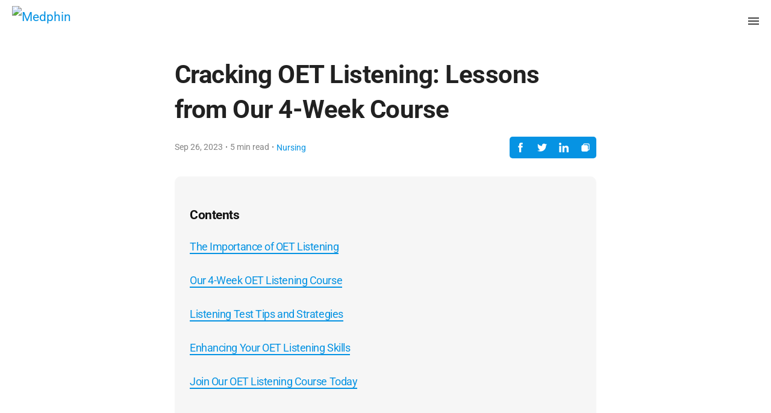

--- FILE ---
content_type: application/javascript; charset=UTF-8
request_url: https://blog.medphin.com/_elderjs/svelte/components/ImageLightbox.923f28be.js
body_size: 570
content:
import{S as e,i as t,s,x as n}from"../index-935740d9.js";function o(e){return n((()=>{const e=document.querySelectorAll("img");document.addEventListener("keydown",(e=>{if("Escape"===e.key){const e=document.querySelector(".lightbox");e&&(e.style.display="none")}})),e.forEach((e=>{e.style.cursor="pointer",e.addEventListener("click",(function(e){if("a"===this.parentNode.tagName.toLowerCase());else{let e=document.querySelector(".lightbox");e||(e=document.createElement("div"),e.className="lightbox",document.body.appendChild(e),e.onclick=()=>{e.style.display="none"}),e.innerHTML=`\n                    <div class="lightbox">\n                    <img src="${this.src.replace("-compressed.","-original.")}" class="lightbox-img" />\n                    </div>\n                    `,e.style.display="flex"}}))}))})),[]}export default class extends e{constructor(e){super(),t(this,e,o,null,s,{})}}


--- FILE ---
content_type: application/javascript; charset=UTF-8
request_url: https://blog.medphin.com/_elderjs/svelte/components/ExitPopup.ba30dd6f.js
body_size: 2888
content:
import{S as e,i as t,s,e as l,g as n,c as a,a as i,j as o,d as r,b as c,f as d,v as u,r as h,u as m,E as p,n as f,A as y,h as g,x as v,z as b,w as x}from"../index-935740d9.js";import{u as E}from"../utils-5f2e359f.js";import"../slugify-7b89c087.js";import"../dayjs.min-ccfb0887.js";import"../constants-ba993949.js";function I(e,t,s){const l=e.slice();return l[25]=t[s],l}function w(e){let t,s,h,m,p,f,y,g,v,b,x=e[8]&&S(e),E=e[2]&&T(e),I=e[7]&&k(e);function w(e,t){return e[3]?C:P}let L=w(e),B=L(e);return{c(){t=l("div"),x&&x.c(),s=n(),h=l("div"),m=l("p"),p=n(),E&&E.c(),f=n(),I&&I.c(),y=n(),B.c(),v=n(),b=l("div"),this.h()},l(e){t=a(e,"DIV",{id:!0,style:!0,class:!0});var l=i(t);x&&x.l(l),s=o(l),h=a(l,"DIV",{class:!0});var n=i(h);m=a(n,"P",{class:!0}),i(m).forEach(r),p=o(n),E&&E.l(n),f=o(n),I&&I.l(n),y=o(n),B.l(n),n.forEach(r),l.forEach(r),v=o(e),b=a(e,"DIV",{id:!0,class:!0}),i(b).forEach(r),this.h()},h(){c(m,"class","headline svelte-1y708xb"),c(h,"class","content svelte-1y708xb"),c(t,"id","popup"),c(t,"style",g=""+(e[7]?"max-width: 700px;":"")),c(t,"class","svelte-1y708xb"),c(b,"id","backgroundOverlay"),c(b,"class","svelte-1y708xb")},m(l,n){d(l,t,n),x&&x.m(t,null),u(t,s),u(t,h),u(h,m),m.innerHTML=e[1],u(h,p),E&&E.m(h,null),u(h,f),I&&I.m(h,null),u(h,y),B.m(h,null),d(l,v,n),d(l,b,n)},p(e,l){e[8]?x?x.p(e,l):(x=S(e),x.c(),x.m(t,s)):x&&(x.d(1),x=null),2&l&&(m.innerHTML=e[1]),e[2]?E?E.p(e,l):(E=T(e),E.c(),E.m(h,f)):E&&(E.d(1),E=null),e[7]?I?I.p(e,l):(I=k(e),I.c(),I.m(h,y)):I&&(I.d(1),I=null),L===(L=w(e))&&B?B.p(e,l):(B.d(1),B=L(e),B&&(B.c(),B.m(h,null))),128&l&&g!==(g=""+(e[7]?"max-width: 700px;":""))&&c(t,"style",g)},d(e){e&&r(t),x&&x.d(),E&&E.d(),I&&I.d(),B.d(),e&&r(v),e&&r(b)}}}function S(e){let t,s,n,o;return{c(){t=l("p"),s=h("X"),this.h()},l(e){t=a(e,"P",{class:!0});var l=i(t);s=m(l,"X"),l.forEach(r),this.h()},h(){c(t,"class","close-button svelte-1y708xb")},m(l,a){d(l,t,a),u(t,s),n||(o=p(t,"click",e[21]),n=!0)},p:f,d(e){e&&r(t),n=!1,o()}}}function T(e){let t;return{c(){t=l("p"),this.h()},l(e){t=a(e,"P",{class:!0}),i(t).forEach(r),this.h()},h(){c(t,"class","caption svelte-1y708xb")},m(s,l){d(s,t,l),t.innerHTML=e[2]},p(e,s){4&s&&(t.innerHTML=e[2])},d(e){e&&r(t)}}}function k(e){let t,s;return{c(){t=l("img"),this.h()},l(e){t=a(e,"IMG",{src:!0,alt:!0,style:!0}),this.h()},h(){t.src!==(s=e[7])&&c(t,"src",s),c(t,"alt","popup featured graphic"),y(t,"margin-top","24px")},m(e,s){d(e,t,s)},p(e,l){128&l&&t.src!==(s=e[7])&&c(t,"src",s)},d(e){e&&r(t)}}}function P(e){let t,s,n,o,h,m;return{c(){t=l("div"),s=l("a"),n=l("button"),this.h()},l(e){t=a(e,"DIV",{class:!0});var l=i(t);s=a(l,"A",{href:!0,target:!0,rel:!0,class:!0});var o=i(s);n=a(o,"BUTTON",{}),i(n).forEach(r),o.forEach(r),l.forEach(r),this.h()},h(){c(s,"href",e[5]),c(s,"target","_blank"),c(s,"rel",o=E.getAnchorRelAttributes(!0,e[10],e[5],"_blank","",e[11])),c(s,"class","svelte-1y708xb"),c(t,"class","input-row svelte-1y708xb")},m(l,a){d(l,t,a),u(t,s),u(s,n),n.innerHTML=e[4],h||(m=p(s,"click",e[24]),h=!0)},p(e,t){16&t&&(n.innerHTML=e[4]),32&t&&c(s,"href",e[5]),3104&t&&o!==(o=E.getAnchorRelAttributes(!0,e[10],e[5],"_blank","",e[11]))&&c(s,"rel",o)},d(e){e&&r(t),h=!1,m()}}}function C(e){let t,s,f,y,v,b,E,I,w=(e[12]?"Please wait...":e[4])+"",S=!e[12]&&L(e),T=e[14]&&N(e);return{c(){t=l("div"),S&&S.c(),s=n(),f=l("button"),y=h(w),v=n(),T&&T.c(),b=g(),this.h()},l(e){t=a(e,"DIV",{class:!0});var l=i(t);S&&S.l(l),s=o(l),f=a(l,"BUTTON",{class:!0});var n=i(f);y=m(n,w),n.forEach(r),l.forEach(r),v=o(e),T&&T.l(e),b=g(),this.h()},h(){c(f,"class","svelte-1y708xb"),c(t,"class","input-row svelte-1y708xb")},m(l,n){d(l,t,n),S&&S.m(t,null),u(t,s),u(t,f),u(f,y),d(l,v,n),T&&T.m(l,n),d(l,b,n),E||(I=p(f,"click",e[17]),E=!0)},p(e,l){e[12]?S&&(S.d(1),S=null):S?S.p(e,l):(S=L(e),S.c(),S.m(t,s)),4112&l&&w!==(w=(e[12]?"Please wait...":e[4])+"")&&x(y,w),e[14]?T?T.p(e,l):(T=N(e),T.c(),T.m(b.parentNode,b)):T&&(T.d(1),T=null)},d(e){e&&r(t),S&&S.d(),e&&r(v),T&&T.d(e),e&&r(b),E=!1,I()}}}function L(e){let t,s,i,u,h,m=e[9],f=[];for(let t=0;t<m.length;t+=1)f[t]=B(I(e,m,t));return{c(){t=l("input"),s=n();for(let e=0;e<f.length;e+=1)f[e].c();i=g(),this.h()},l(e){t=a(e,"INPUT",{type:!0,name:!0,placeholder:!0,id:!0,class:!0}),s=o(e);for(let t=0;t<f.length;t+=1)f[t].l(e);i=g(),this.h()},h(){c(t,"type","text"),c(t,"name","email"),t.required=!0,c(t,"placeholder",e[6]),c(t,"id","email"),c(t,"class","svelte-1y708xb")},m(l,n){d(l,t,n),d(l,s,n);for(let e=0;e<f.length;e+=1)f[e].m(l,n);d(l,i,n),u||(h=p(t,"change",e[22]),u=!0)},p(e,s){if(64&s&&c(t,"placeholder",e[6]),37376&s){let t;for(m=e[9],t=0;t<m.length;t+=1){const l=I(e,m,t);f[t]?f[t].p(l,s):(f[t]=B(l),f[t].c(),f[t].m(i.parentNode,i))}for(;t<f.length;t+=1)f[t].d(1);f.length=m.length}},d(e){e&&r(t),e&&r(s),b(f,e),e&&r(i),u=!1,h()}}}function B(e){let t,s,n,i,o,u;function h(...t){return e[23](e[25],...t)}return{c(){t=l("input"),this.h()},l(e){t=a(e,"INPUT",{id:!0,type:!0,name:!0,style:!0,placeholder:!0,class:!0}),this.h()},h(){c(t,"id",s=e[25].name),c(t,"type","text"),c(t,"name",n=e[25].name),t.required=!0,y(t,"margin-top","8px"),c(t,"placeholder",i=e[25].name),t.disabled=e[12],c(t,"class","svelte-1y708xb")},m(e,s){d(e,t,s),o||(u=p(t,"change",h),o=!0)},p(l,a){e=l,512&a&&s!==(s=e[25].name)&&c(t,"id",s),512&a&&n!==(n=e[25].name)&&c(t,"name",n),512&a&&i!==(i=e[25].name)&&c(t,"placeholder",i),4096&a&&(t.disabled=e[12])},d(e){e&&r(t),o=!1,u()}}}function N(e){let t,s;return{c(){t=l("span"),s=h(e[14]),this.h()},l(l){t=a(l,"SPAN",{class:!0});var n=i(t);s=m(n,e[14]),n.forEach(r),this.h()},h(){c(t,"class","error-msg svelte-1y708xb")},m(e,l){d(e,t,l),u(t,s)},p(e,t){16384&t&&x(s,e[14])},d(e){e&&r(t)}}}function A(e){let t,s=!e[0]&&w(e);return{c(){s&&s.c(),t=g()},l(e){s&&s.l(e),t=g()},m(e,l){s&&s.m(e,l),d(e,t,l)},p(e,[l]){e[0]?s&&(s.d(1),s=null):s?s.p(e,l):(s=w(e),s.c(),s.m(t.parentNode,t))},i:f,o:f,d(e){s&&s.d(e),e&&r(t)}}}function D(e,t,s){let l=!1,n="",a="",{isShowedInSession:i=!1}=t,{headline:o}=t,{caption:r}=t,{collectEmail:c}=t,{ctaText:d}=t,{ctaLink:u}=t,{postCuid:h}=t,{placeholder:m}=t,{leadType:p}=t,{siteCuid:f}=t,{featuredImageUrl:y}=t,{showCloseButton:g}=t,{customFields:b}=t,{customDomain:x}=t,{supername:I}=t,w={};const S=()=>{document.getElementById("popup").style.display="none",document.getElementById("backgroundOverlay").style.display="none",s(0,i=!0),sessionStorage.setItem("exitPopupShown","true")};v((()=>{if(sessionStorage.getItem("exitPopupShown"))s(0,i=!0);else{var e,t,l,n=document.getElementById("popup"),a=document.getElementById("backgroundOverlay");document.onclick=function(e){"backgroundOverlay"==e.target.id&&S()},e=document,t="mouseout",l=function(e){if(null==e.toElement&&null==e.relatedTarget){if(sessionStorage.getItem("exitPopupShown"))return;n.style.display="block",a.style.display="block",sessionStorage.setItem("exitPopupShown","true")}},e.addEventListener?e.addEventListener(t,l,!1):e.attachEvent&&e.attachEvent("on"+t,l)}}));return e.$$set=e=>{"isShowedInSession"in e&&s(0,i=e.isShowedInSession),"headline"in e&&s(1,o=e.headline),"caption"in e&&s(2,r=e.caption),"collectEmail"in e&&s(3,c=e.collectEmail),"ctaText"in e&&s(4,d=e.ctaText),"ctaLink"in e&&s(5,u=e.ctaLink),"postCuid"in e&&s(18,h=e.postCuid),"placeholder"in e&&s(6,m=e.placeholder),"leadType"in e&&s(19,p=e.leadType),"siteCuid"in e&&s(20,f=e.siteCuid),"featuredImageUrl"in e&&s(7,y=e.featuredImageUrl),"showCloseButton"in e&&s(8,g=e.showCloseButton),"customFields"in e&&s(9,b=e.customFields),"customDomain"in e&&s(10,x=e.customDomain),"supername"in e&&s(11,I=e.supername)},[i,o,r,c,d,u,m,y,g,b,x,I,l,n,a,w,S,()=>{if("EMAIL"===p&&!E.isValidEmail(n))return void s(14,a="Invalid email. Example: ssr@example.com");if("MOBILE"===p&&!E.isValidPhoneNumber(n))return void s(14,a="Invalid mobile number. Example: +19999999999");if(b&&Array.isArray(b))for(const e of b)if(!w[e.name])return void s(14,a=`${e.label||e.name} is required.`);s(14,a=""),s(12,l=!0);fetch("https://write.superblog.ai/api/public/popup",{method:"POST",headers:{"Content-Type":"application/json"},body:JSON.stringify({lead:{email:n,postCuid:h,siteCuid:f,customFieldsData:w}})}).then((async e=>{if(200===e.status)u?window.location.href=u:S();else{const t=await e.text();s(14,a="Unable to submit the form. Please try again.");const l=JSON.parse(t)?.error;l?.message&&s(14,a=l.message)}s(12,l=!1)}))},h,p,f,()=>{S()},e=>{s(13,n=e.target.value.trim())},(e,t)=>{s(15,w[e.name]=t.target.value.trim(),w)},()=>{s(0,i=!0),sessionStorage.setItem("exitPopupShown","true")}]}export default class extends e{constructor(e){super(),t(this,e,D,A,s,{isShowedInSession:0,headline:1,caption:2,collectEmail:3,ctaText:4,ctaLink:5,postCuid:18,placeholder:6,leadType:19,siteCuid:20,featuredImageUrl:7,showCloseButton:8,customFields:9,customDomain:10,supername:11})}}


--- FILE ---
content_type: application/javascript; charset=UTF-8
request_url: https://blog.medphin.com/_elderjs/svelte/components/TopScrollBar.120d2b27.js
body_size: 361
content:
import{S as s,i as t,s as e,e as o,c as r,a,d as c,b as n,f as i,n as d,x as l}from"../index-935740d9.js";function u(s){let t;return{c(){t=o("div"),this.h()},l(s){t=r(s,"DIV",{id:!0,class:!0}),a(t).forEach(c),this.h()},h(){n(t,"id","scrollProgressBar"),n(t,"class","svelte-1rjwqyb")},m(s,e){i(s,t,e)},p:d,i:d,o:d,d(s){s&&c(t)}}}function h(s){return l((()=>{document.body.classList.contains("homestatic")||window.addEventListener("scroll",(function(){var s=document.getElementById("scrollProgressBar");const t=document.querySelector("div.post").clientHeight-200,e=window.scrollY/t*100;s.style.width=e+"%"}))})),[]}export default class extends s{constructor(s){super(),t(this,s,h,u,e,{})}}


--- FILE ---
content_type: application/javascript; charset=UTF-8
request_url: https://blog.medphin.com/_elderjs/props/ejs--1800209342.js
body_size: 2448
content:
export default {"site":{"id":2431,"cuid":"clc4ic2e3317791kqi131ipdjq","name":"Medphin","supername":"skillplay","description":"\"Medphin connects nurses with top hospitals across the globe. We make job hunting a breeze for nurses. Instead of endlessly scrolling through job postings, our platform allows you to create a detailed profile and employers apply to you, based on your skills and interests.\"","showDescription":true,"ownerId":3292,"enableComments":false,"hideSharingIcons":false,"showToC":true,"showSuperblogBranding":false,"googleAnalyticsId":"","googleAdsensePubId":"","googleAdsenseAdsTxt":"","netlifySiteId":"58b0cd59-64fc-4806-9ec5-0cbf862beb58","netlifyDomain":"prismatic-biscuit-6a4a8c","customDomain":"blog.medphin.com","logoUrl":"https://assets.superblog.ai/site_cuid_clc4ic2e3317791kqi131ipdjq/images/logo-skillplay-1695207210718.jpg","footerLogoUrl":null,"colorScheme":"#0693e3","createdAt":"2022-12-26T07:58:14.811Z","updatedAt":"2025-06-26T17:19:53.737Z","faviconUrl":null,"shortDescription":"Matching Hospitals and Nurses","miscScripts":"","headScripts":"","customCss":"","homeLayout":"GRID","hideAuthors":true,"hidePostDates":false,"hideTrailingSlash":null,"disqusId":null,"privacyPolicyUrl":"","showSearchOnHome":false,"locale":"en","headerTitle":"\"Medphin's Career Advancement Tips\"","headerCaption":"\"Elevate Your Nursing Career with Medphin's Placement Expertise\"","headerCtaText":"Hire Nurses Now","headerCtaLink":"https://medphin.com/","ogImageUrl":"https://assets.superblog.ai/site_cuid_clc4ic2e3317791kqi131ipdjq/images/og-image-skillplay-1695206391991.jpg","hideDefaultMenuInFooter":false,"useBlogAsRootUrl":false,"fixedNavMenu":true,"colorMode":"LIGHT","staticHomePageId":-1,"trialPeriodDays":7,"blogUiFont":"Roboto","blogPostFont":"IBM Plex Serif","blogPostHeadingsFont":"Roboto","metaTitle":"\"Empowering Healthcare Professionals: Insights, Tips, and Opportunities | Medphin Blog\"","metaDescription":"\"Explore the latest trends, career tips, and opportunities for healthcare professionals in our Medphin blog. Stay informed and empowered in the dynamic world of healthcare.\"","subdirectoryProxyType":null,"sendEmailOnDeploy":true,"showPostProgressBarOnScroll":true,"hideCookiePopup":false,"topLogoTargetUrl":"https://medphin.com/","customRobotsTxt":"","blockChatGPTCrawl":true,"doNotIndexPaginationPages":false,"doNotIndexCategoryPages":true,"doNotIndexTagPages":true,"doNotIndexAuthorPages":false,"showSearchInNavbar":false,"postsPerNavPage":10,"template":"grid","generateLLMsTxt":true,"fontSize":"MEDIUM","showSubheadingsInToC":false,"daisyUIThemeName":"light","daisyUIPrimaryColor":"oklch(45% 0.24 277.023)","daisyUIPrimaryContentColor":"oklch(93% 0.034 272.788)","daisyUINeutralColor":"oklch(14% 0.005 285.823)","daisyUINeutralContentColor":"oklch(92% 0.004 286.32)","daisyUIBgColor":"#FFFFFF","daisyUIBgContentColor":"oklch(92% 0.004 286.32)","siteMembers":[{"id":2818,"siteId":2431,"userId":3292,"role":"OWNER","createdAt":"2022-12-26T07:58:14.811Z","updatedAt":"2022-12-26T07:58:14.811Z","addedBy":3292,"authorImageUrl":null,"authorBio":null,"authorDisplayName":"Nikita","authorBioEnabled":false,"authorLinkedinUrl":null,"authorTwitterUrl":null,"authorFacebookUrl":null,"authorInstagramUrl":null,"authorWebsiteUrl":null,"isAutoAddedByAgency":false,"authorMetaTitle":null,"authorMetaDescription":null,"user":{"id":3292,"name":"Nikita","email":"nikita@skillplay.me","emailVerified":"2024-06-21T14:43:10.618Z","image":null,"createdAt":"2022-12-26T07:57:39.453Z","updatedAt":"2022-12-26T07:57:39.453Z"}}],"leadsConfig":{"enable":true,"leadType":"MOBILE","ctaText":"Submit","ctaLink":"","emailNotifications":true,"postCuid":"site-level","customFields":null,"caption":" Do subscribe to receive our email with list of candidates who are looking for jobs.","headline":"Are you looking to hire healthcare professionals?","placeholder":"Get a call back","successMessage":"Thank you, we will get back to you soon!","collectEmail":true,"featuredImageUrl":null},"popupConfig":{"enable":true,"leadType":"EMAIL","ctaText":"Submit","ctaLink":"https://medphin.com/","emailNotifications":true,"postCuid":"site-level","customFields":null,"caption":"Hire healthcare professionals? Share your email and we will reach out to you.","headline":"Are you looking to hire healthcare professionals?","placeholder":"Your Email","featuredImageUrl":null,"collectEmail":true,"showCloseButton":false},"sidebarLeadsConfig":null,"subscription":{"id":1075,"stripeSubscriptionId":"sub_1MJaO2F0FG35sYvqMnZJFRoh","stripePriceId":"price_1MTLMCF0FG35sYvqcQ3KTqdC","status":"past_due","stripeCustomerId":"cus_N3hgSulb86BA1W","siteId":2431,"createdAt":"2022-12-27T10:28:02.204Z","updatedAt":"2025-08-27T10:28:08.181Z","billingStart":"2025-08-27T10:27:58.000Z","billingEnd":"2025-09-27T10:27:58.000Z","promoApplied":false,"agencySubscriptionId":null,"restrictDeployIfUnpaid":true},"pirschData":{"identificationCode":"KkI0ZQMZZ2OnzRNS34QXHu0lsGiRHgWd"},"localeData":{"id":"clc66caz5197191nmn83kev3xe","siteId":2431,"createdAt":"2022-12-27T11:58:02.898Z","updatedAt":"2022-12-27T11:58:02.897Z","viewOlderPosts":"View Older Posts","newerPosts":"Newer Posts","olderPosts":"Older Posts","minRead":"min read","visit":"Visit","leaveAComment":"Leave a comment","youMayAlsoWantToRead":"You may also want to read","author":"Author","searchPlaceholder":"type to search posts, authors, tags","pickATopic":"Pick A Topic","backToArticle":"back to article","comments":"Comments","yourName":"Name","yourEmail":"Email","writeSomethingMeaningful":"Write something meaningful","submit":"Submit","cookieNotice":"This website uses cookies.","cookieAcceptBtnText":"Accept","cookieDeclineBtnText":"Decline","cookieLearnMoreText":"Learn more","pageNotFound":"Page Not Found","visitHomePage":"Visit Home Page","searching":"searching","resultsFound":"results found","allPosts":"All Posts","coAuthor":"Co-Author","page":"Page","contents":"Contents","pinnedPost":"Pinned Post","allRightsReserved":"All rights reserved","noCommentsYet":"No comments yet","addNewComment":"Add new comment","yourCommentHasBeenSubmitted":"Your comment has been submitted","previousPost":"Previous Post","nextPost":"Next Post","searchTopics":"Search topics","searchPlaceholderNav":"type to search","frequentlyAskedQuestions":"Frequently Asked Questions","featuredPosts":"Featured Posts","featuredPostTag":"Featured Post"},"footerModule":null,"redirects":[],"plan":{"name":"BASIC","limits":{"posts":300,"team":1,"views":10000,"leadCapture":true,"subscribers":true,"postPreviews":false,"searchOnHomePage":false},"gist":"Basic features like custom domain, lead generation etc","isAgency":false,"id":"price_1MTLMCF0FG35sYvqcQ3KTqdC","amount":2200,"geo":"India","currency":"INR","recurring":"month"},"customHomePageZipUrl":null}};

--- FILE ---
content_type: application/javascript; charset=UTF-8
request_url: https://blog.medphin.com/_elderjs/svelte/components/TocObserver.f62094c2.js
body_size: 477
content:
import{S as e,i as t,s as o,x as l}from"../index-935740d9.js";function s(e){return l((()=>{let e=!1;const t=document.querySelector(".__se__tag.__se__toc-new-container");t&&"auto-toc"===t.getAttribute("id")&&(e=!0);const o=[...document.querySelectorAll(".sun-editor-editable > h2"),...document.querySelectorAll(".faq-title")],l=document.querySelectorAll(e?".__se__tag.__se__toc-new-container > div > ul > li > a":".__se__tag.__se__toc-new-container > ul > li > a");window.addEventListener("scroll",(e=>{if(void 0!==o&&null!=o&&void 0!==l&&null!=l){let e=window.scrollY;l.forEach(((e,t)=>{e.classList.remove("active")}));for(var t=o.length-1;t>=0;t--)if(e>o[t].offsetTop-250){l[t]&&l[t].classList.add("active");break}}}))})),[]}export default class extends e{constructor(e){super(),t(this,e,s,null,o,{})}}


--- FILE ---
content_type: application/javascript; charset=UTF-8
request_url: https://blog.medphin.com/_elderjs/svelte/index-935740d9.js
body_size: 2644
content:
function t(){}const n=t=>t;function e(t){return t()}function o(){return Object.create(null)}function r(t){t.forEach(e)}function s(t){return"function"==typeof t}function u(t,n){return t!=t?n==n:t!==n||t&&"object"==typeof t||"function"==typeof t}function c(t){return null==t?"":t}const a="undefined"!=typeof window;let i=a?()=>window.performance.now():()=>Date.now(),l=a?t=>requestAnimationFrame(t):t;const f=new Set;function d(t){f.forEach((n=>{n.c(t)||(f.delete(n),n.f())})),0!==f.size&&l(d)}function h(t,n){t.appendChild(n)}function p(t,n,e){t.insertBefore(n,e||null)}function m(t){t.parentNode.removeChild(t)}function $(t,n){for(let e=0;e<t.length;e+=1)t[e]&&t[e].d(n)}function g(t){return document.createElement(t)}function _(t){return document.createElementNS("http://www.w3.org/2000/svg",t)}function y(t){return document.createTextNode(t)}function b(){return y(" ")}function v(){return y("")}function w(t,n,e,o){return t.addEventListener(n,e,o),()=>t.removeEventListener(n,e,o)}function x(t,n,e){null==e?t.removeAttribute(n):t.getAttribute(n)!==e&&t.setAttribute(n,e)}function E(t){return Array.from(t.childNodes)}function k(t,n,e,o){for(let o=0;o<t.length;o+=1){const r=t[o];if(r.nodeName===n){let n=0;const s=[];for(;n<r.attributes.length;){const t=r.attributes[n++];e[t.name]||s.push(t.name)}for(let t=0;t<s.length;t++)r.removeAttribute(s[t]);return t.splice(o,1)[0]}}return o?_(n):g(n)}function A(t,n){for(let e=0;e<t.length;e+=1){const o=t[e];if(3===o.nodeType)return o.data=""+n,t.splice(e,1)[0]}return y(n)}function C(t){return A(t," ")}function S(t,n){n=""+n,t.wholeText!==n&&(t.data=n)}function j(t,n){t.value=null==n?"":n}function N(t,n,e,o){t.style.setProperty(n,e,o?"important":"")}function O(t,n){for(let e=0;e<t.options.length;e+=1){const o=t.options[e];if(o.__value===n)return void(o.selected=!0)}}function q(t,n,e){t.classList[e?"add":"remove"](n)}function z(t,n=document.body){return Array.from(n.querySelectorAll(t))}const L=new Set;let P,R=0;function D(t,n,e,o,r,s,u,c=0){const a=16.666/o;let i="{\n";for(let t=0;t<=1;t+=a){const o=n+(e-n)*s(t);i+=100*t+`%{${u(o,1-o)}}\n`}const l=i+`100% {${u(e,1-e)}}\n}`,f=`__svelte_${function(t){let n=5381,e=t.length;for(;e--;)n=(n<<5)-n^t.charCodeAt(e);return n>>>0}(l)}_${c}`,d=t.ownerDocument;L.add(d);const h=d.__svelte_stylesheet||(d.__svelte_stylesheet=d.head.appendChild(g("style")).sheet),p=d.__svelte_rules||(d.__svelte_rules={});p[f]||(p[f]=!0,h.insertRule(`@keyframes ${f} ${l}`,h.cssRules.length));const m=t.style.animation||"";return t.style.animation=`${m?`${m}, `:""}${f} ${o}ms linear ${r}ms 1 both`,R+=1,f}function F(t,n){const e=(t.style.animation||"").split(", "),o=e.filter(n?t=>t.indexOf(n)<0:t=>-1===t.indexOf("__svelte")),r=e.length-o.length;r&&(t.style.animation=o.join(", "),R-=r,R||l((()=>{R||(L.forEach((t=>{const n=t.__svelte_stylesheet;let e=n.cssRules.length;for(;e--;)n.deleteRule(e);t.__svelte_rules={}})),L.clear())})))}function M(t){P=t}function T(){if(!P)throw new Error("Function called outside component initialization");return P}function B(t){T().$$.on_mount.push(t)}function G(t){T().$$.on_destroy.push(t)}const H=[],I=[],J=[],K=[],Q=Promise.resolve();let U=!1;function V(t){J.push(t)}let W=!1;const X=new Set;function Y(){if(!W){W=!0;do{for(let t=0;t<H.length;t+=1){const n=H[t];M(n),Z(n.$$)}for(M(null),H.length=0;I.length;)I.pop()();for(let t=0;t<J.length;t+=1){const n=J[t];X.has(n)||(X.add(n),n())}J.length=0}while(H.length);for(;K.length;)K.pop()();U=!1,W=!1,X.clear()}}function Z(t){if(null!==t.fragment){t.update(),r(t.before_update);const n=t.dirty;t.dirty=[-1],t.fragment&&t.fragment.p(t.ctx,n),t.after_update.forEach(V)}}let tt;function nt(t,n,e){t.dispatchEvent(function(t,n){const e=document.createEvent("CustomEvent");return e.initCustomEvent(t,!1,!1,n),e}(`${n?"intro":"outro"}${e}`))}const et=new Set;let ot;function rt(){ot={r:0,c:[],p:ot}}function st(){ot.r||r(ot.c),ot=ot.p}function ut(t,n){t&&t.i&&(et.delete(t),t.i(n))}function ct(t,n,e,o){if(t&&t.o){if(et.has(t))return;et.add(t),ot.c.push((()=>{et.delete(t),o&&(e&&t.d(1),o())})),t.o(n)}}const at={duration:0};function it(e,o,u,c){let a=o(e,u),h=c?0:1,p=null,m=null,$=null;function g(){$&&F(e,$)}function _(t,n){const e=t.b-h;return n*=Math.abs(e),{a:h,b:t.b,d:e,duration:n,start:t.start,end:t.start+n,group:t.group}}function y(o){const{delay:s=0,duration:u=300,easing:c=n,tick:y=t,css:b}=a||at,v={start:i()+s,b:o};o||(v.group=ot,ot.r+=1),p||m?m=v:(b&&(g(),$=D(e,h,o,u,s,c,b)),o&&y(0,1),p=_(v,u),V((()=>nt(e,o,"start"))),function(t){let n;0===f.size&&l(d),new Promise((e=>{f.add(n={c:t,f:e})}))}((t=>{if(m&&t>m.start&&(p=_(m,u),m=null,nt(e,p.b,"start"),b&&(g(),$=D(e,h,p.b,p.duration,0,c,a.css))),p)if(t>=p.end)y(h=p.b,1-h),nt(e,p.b,"end"),m||(p.b?g():--p.group.r||r(p.group.c)),p=null;else if(t>=p.start){const n=t-p.start;h=p.a+p.d*c(n/p.duration),y(h,1-h)}return!(!p&&!m)})))}return{run(t){s(a)?(tt||(tt=Promise.resolve(),tt.then((()=>{tt=null}))),tt).then((()=>{a=a(),y(t)})):y(t)},end(){g(),p=m=null}}}function lt(t){t&&t.c()}function ft(t,n){t&&t.l(n)}function dt(t,n,o,u){const{fragment:c,on_mount:a,on_destroy:i,after_update:l}=t.$$;c&&c.m(n,o),u||V((()=>{const n=a.map(e).filter(s);i?i.push(...n):r(n),t.$$.on_mount=[]})),l.forEach(V)}function ht(t,n){const e=t.$$;null!==e.fragment&&(r(e.on_destroy),e.fragment&&e.fragment.d(n),e.on_destroy=e.fragment=null,e.ctx=[])}function pt(t,n){-1===t.$$.dirty[0]&&(H.push(t),U||(U=!0,Q.then(Y)),t.$$.dirty.fill(0)),t.$$.dirty[n/31|0]|=1<<n%31}function mt(n,e,s,u,c,a,i=[-1]){const l=P;M(n);const f=n.$$={fragment:null,ctx:null,props:a,update:t,not_equal:c,bound:o(),on_mount:[],on_destroy:[],on_disconnect:[],before_update:[],after_update:[],context:new Map(l?l.$$.context:e.context||[]),callbacks:o(),dirty:i,skip_bound:!1};let d=!1;if(f.ctx=s?s(n,e.props||{},((t,e,...o)=>{const r=o.length?o[0]:e;return f.ctx&&c(f.ctx[t],f.ctx[t]=r)&&(!f.skip_bound&&f.bound[t]&&f.bound[t](r),d&&pt(n,t)),e})):[],f.update(),d=!0,r(f.before_update),f.fragment=!!u&&u(f.ctx),e.target){if(e.hydrate){const t=E(e.target);f.fragment&&f.fragment.l(t),t.forEach(m)}else f.fragment&&f.fragment.c();e.intro&&ut(n.$$.fragment),dt(n,e.target,e.anchor,e.customElement),Y()}M(l)}class $t{$destroy(){ht(this,1),this.$destroy=t}$on(t,n){const e=this.$$.callbacks[t]||(this.$$.callbacks[t]=[]);return e.push(n),()=>{const t=e.indexOf(n);-1!==t&&e.splice(t,1)}}$set(t){var n;this.$$set&&(n=t,0!==Object.keys(n).length)&&(this.$$.skip_bound=!0,this.$$set(t),this.$$.skip_bound=!1)}}export{N as A,c as B,q as C,I as D,w as E,r as F,O as G,j as H,G as I,z as J,_ as K,it as L,V as M,$t as S,E as a,x as b,k as c,m as d,g as e,p as f,b as g,v as h,mt as i,C as j,lt as k,ft as l,dt as m,t as n,ct as o,ht as p,st as q,y as r,u as s,ut as t,A as u,h as v,S as w,B as x,rt as y,$ as z};


--- FILE ---
content_type: application/javascript; charset=UTF-8
request_url: https://blog.medphin.com/_elderjs/svelte/components/Post/SocialShare.c53595f3.js
body_size: 803
content:
import{S as e,i as t,s,e as a,g as l,c as r,a as i,j as h,d as n,b as o,f as c,v as p,E as g,n as d,z as f}from"../../index-935740d9.js";import"../../slugify-7b89c087.js";import"../../dayjs.min-ccfb0887.js";function m(e,t,s){const a=e.slice();return a[4]=t[s],a}function u(e){let t,s,g,d,f,m,u;return{c(){t=a("a"),s=a("img"),m=l(),this.h()},l(e){t=r(e,"A",{href:!0,target:!0,rel:!0,class:!0});var a=i(t);s=r(a,"IMG",{src:!0,alt:!0,class:!0,style:!0,loading:!0}),m=h(a),a.forEach(n),this.h()},h(){s.src!==(g="https://superblog.ai/read/images/icons/social/"+e[4].name+".png")&&o(s,"src",g),o(s,"alt",d="share on "+e[4].name),o(s,"class","icon svelte-594za5"),o(s,"style",f=""+(e[1]?"width: 16px; height: 16px;":"width: 32px; height: 32px;")),o(s,"loading","lazy"),o(t,"href",u=e[4].href),o(t,"target","_blank"),o(t,"rel","noopener"),o(t,"class","svelte-594za5")},m(e,a){c(e,t,a),p(t,s),p(t,m)},p(e,a){1&a&&s.src!==(g="https://superblog.ai/read/images/icons/social/"+e[4].name+".png")&&o(s,"src",g),1&a&&d!==(d="share on "+e[4].name)&&o(s,"alt",d),2&a&&f!==(f=""+(e[1]?"width: 16px; height: 16px;":"width: 32px; height: 32px;"))&&o(s,"style",f),1&a&&u!==(u=e[4].href)&&o(t,"href",u)},d(e){e&&n(t)}}}function w(e){let t,s,w,x,y,b,v,k,z=e[2](e[0]),j=[];for(let t=0;t<z.length;t+=1)j[t]=u(m(e,z,t));return{c(){t=a("div");for(let e=0;e<j.length;e+=1)j[e].c();s=l(),w=a("a"),x=a("img"),this.h()},l(e){t=r(e,"DIV",{class:!0});var a=i(t);for(let e=0;e<j.length;e+=1)j[e].l(a);s=h(a),w=r(a,"A",{href:!0,class:!0});var l=i(w);x=r(l,"IMG",{src:!0,alt:!0,class:!0,style:!0,loading:!0}),l.forEach(n),a.forEach(n),this.h()},h(){x.src!==(y="https://superblog.ai/read/images/icons/copy.png")&&o(x,"src","https://superblog.ai/read/images/icons/copy.png"),o(x,"alt","copy to clipboard"),o(x,"class","icon svelte-594za5"),o(x,"style",b=""+(e[1]?"width: 16px; height: 16px;":"width: 32px; height: 32px;")),o(x,"loading","lazy"),o(w,"href","#"),o(w,"class","svelte-594za5"),o(t,"class","root svelte-594za5")},m(a,l){c(a,t,l);for(let e=0;e<j.length;e+=1)j[e].m(t,null);p(t,s),p(t,w),p(w,x),v||(k=g(x,"click",e[3]),v=!0)},p(e,[a]){if(7&a){let l;for(z=e[2](e[0]),l=0;l<z.length;l+=1){const r=m(e,z,l);j[l]?j[l].p(r,a):(j[l]=u(r),j[l].c(),j[l].m(t,s))}for(;l<j.length;l+=1)j[l].d(1);j.length=z.length}2&a&&b!==(b=""+(e[1]?"width: 16px; height: 16px;":"width: 32px; height: 32px;"))&&o(x,"style",b)},i:d,o:d,d(e){e&&n(t),f(j,e),v=!1,k()}}}function x(e,t,s){let{url:a}=t,{small:l}=t;return e.$$set=e=>{"url"in e&&s(0,a=e.url),"small"in e&&s(1,l=e.small)},[a,l,e=>[{name:"facebook",href:`https://www.facebook.com/sharer/sharer.php?u=${e}`},{name:"twitter",href:`https://twitter.com/intent/tweet?url=${e}`},{name:"linkedin",href:`https://www.linkedin.com/shareArticle?mini=true&url=${e}`}],()=>{navigator.clipboard.writeText(window.location.href).then((()=>{alert("Link copied successfully")}),(e=>{alert("Error copying link to clipboard")}))}]}export default class extends e{constructor(e){super(),t(this,e,x,w,s,{url:0,small:1})}}


--- FILE ---
content_type: application/javascript; charset=UTF-8
request_url: https://blog.medphin.com/_elderjs/props/ejs--1800209342.js
body_size: 2489
content:
export default {"site":{"id":2431,"cuid":"clc4ic2e3317791kqi131ipdjq","name":"Medphin","supername":"skillplay","description":"\"Medphin connects nurses with top hospitals across the globe. We make job hunting a breeze for nurses. Instead of endlessly scrolling through job postings, our platform allows you to create a detailed profile and employers apply to you, based on your skills and interests.\"","showDescription":true,"ownerId":3292,"enableComments":false,"hideSharingIcons":false,"showToC":true,"showSuperblogBranding":false,"googleAnalyticsId":"","googleAdsensePubId":"","googleAdsenseAdsTxt":"","netlifySiteId":"58b0cd59-64fc-4806-9ec5-0cbf862beb58","netlifyDomain":"prismatic-biscuit-6a4a8c","customDomain":"blog.medphin.com","logoUrl":"https://assets.superblog.ai/site_cuid_clc4ic2e3317791kqi131ipdjq/images/logo-skillplay-1695207210718.jpg","footerLogoUrl":null,"colorScheme":"#0693e3","createdAt":"2022-12-26T07:58:14.811Z","updatedAt":"2025-06-26T17:19:53.737Z","faviconUrl":null,"shortDescription":"Matching Hospitals and Nurses","miscScripts":"","headScripts":"","customCss":"","homeLayout":"GRID","hideAuthors":true,"hidePostDates":false,"hideTrailingSlash":null,"disqusId":null,"privacyPolicyUrl":"","showSearchOnHome":false,"locale":"en","headerTitle":"\"Medphin's Career Advancement Tips\"","headerCaption":"\"Elevate Your Nursing Career with Medphin's Placement Expertise\"","headerCtaText":"Hire Nurses Now","headerCtaLink":"https://medphin.com/","ogImageUrl":"https://assets.superblog.ai/site_cuid_clc4ic2e3317791kqi131ipdjq/images/og-image-skillplay-1695206391991.jpg","hideDefaultMenuInFooter":false,"useBlogAsRootUrl":false,"fixedNavMenu":true,"colorMode":"LIGHT","staticHomePageId":-1,"trialPeriodDays":7,"blogUiFont":"Roboto","blogPostFont":"IBM Plex Serif","blogPostHeadingsFont":"Roboto","metaTitle":"\"Empowering Healthcare Professionals: Insights, Tips, and Opportunities | Medphin Blog\"","metaDescription":"\"Explore the latest trends, career tips, and opportunities for healthcare professionals in our Medphin blog. Stay informed and empowered in the dynamic world of healthcare.\"","subdirectoryProxyType":null,"sendEmailOnDeploy":true,"showPostProgressBarOnScroll":true,"hideCookiePopup":false,"topLogoTargetUrl":"https://medphin.com/","customRobotsTxt":"","blockChatGPTCrawl":true,"doNotIndexPaginationPages":false,"doNotIndexCategoryPages":true,"doNotIndexTagPages":true,"doNotIndexAuthorPages":false,"showSearchInNavbar":false,"postsPerNavPage":10,"template":"grid","generateLLMsTxt":true,"fontSize":"MEDIUM","showSubheadingsInToC":false,"daisyUIThemeName":"light","daisyUIPrimaryColor":"oklch(45% 0.24 277.023)","daisyUIPrimaryContentColor":"oklch(93% 0.034 272.788)","daisyUINeutralColor":"oklch(14% 0.005 285.823)","daisyUINeutralContentColor":"oklch(92% 0.004 286.32)","daisyUIBgColor":"#FFFFFF","daisyUIBgContentColor":"oklch(92% 0.004 286.32)","siteMembers":[{"id":2818,"siteId":2431,"userId":3292,"role":"OWNER","createdAt":"2022-12-26T07:58:14.811Z","updatedAt":"2022-12-26T07:58:14.811Z","addedBy":3292,"authorImageUrl":null,"authorBio":null,"authorDisplayName":"Nikita","authorBioEnabled":false,"authorLinkedinUrl":null,"authorTwitterUrl":null,"authorFacebookUrl":null,"authorInstagramUrl":null,"authorWebsiteUrl":null,"isAutoAddedByAgency":false,"authorMetaTitle":null,"authorMetaDescription":null,"user":{"id":3292,"name":"Nikita","email":"nikita@skillplay.me","emailVerified":"2024-06-21T14:43:10.618Z","image":null,"createdAt":"2022-12-26T07:57:39.453Z","updatedAt":"2022-12-26T07:57:39.453Z"}}],"leadsConfig":{"enable":true,"leadType":"MOBILE","ctaText":"Submit","ctaLink":"","emailNotifications":true,"postCuid":"site-level","customFields":null,"caption":" Do subscribe to receive our email with list of candidates who are looking for jobs.","headline":"Are you looking to hire healthcare professionals?","placeholder":"Get a call back","successMessage":"Thank you, we will get back to you soon!","collectEmail":true,"featuredImageUrl":null},"popupConfig":{"enable":true,"leadType":"EMAIL","ctaText":"Submit","ctaLink":"https://medphin.com/","emailNotifications":true,"postCuid":"site-level","customFields":null,"caption":"Hire healthcare professionals? Share your email and we will reach out to you.","headline":"Are you looking to hire healthcare professionals?","placeholder":"Your Email","featuredImageUrl":null,"collectEmail":true,"showCloseButton":false},"sidebarLeadsConfig":null,"subscription":{"id":1075,"stripeSubscriptionId":"sub_1MJaO2F0FG35sYvqMnZJFRoh","stripePriceId":"price_1MTLMCF0FG35sYvqcQ3KTqdC","status":"past_due","stripeCustomerId":"cus_N3hgSulb86BA1W","siteId":2431,"createdAt":"2022-12-27T10:28:02.204Z","updatedAt":"2025-08-27T10:28:08.181Z","billingStart":"2025-08-27T10:27:58.000Z","billingEnd":"2025-09-27T10:27:58.000Z","promoApplied":false,"agencySubscriptionId":null,"restrictDeployIfUnpaid":true},"pirschData":{"identificationCode":"KkI0ZQMZZ2OnzRNS34QXHu0lsGiRHgWd"},"localeData":{"id":"clc66caz5197191nmn83kev3xe","siteId":2431,"createdAt":"2022-12-27T11:58:02.898Z","updatedAt":"2022-12-27T11:58:02.897Z","viewOlderPosts":"View Older Posts","newerPosts":"Newer Posts","olderPosts":"Older Posts","minRead":"min read","visit":"Visit","leaveAComment":"Leave a comment","youMayAlsoWantToRead":"You may also want to read","author":"Author","searchPlaceholder":"type to search posts, authors, tags","pickATopic":"Pick A Topic","backToArticle":"back to article","comments":"Comments","yourName":"Name","yourEmail":"Email","writeSomethingMeaningful":"Write something meaningful","submit":"Submit","cookieNotice":"This website uses cookies.","cookieAcceptBtnText":"Accept","cookieDeclineBtnText":"Decline","cookieLearnMoreText":"Learn more","pageNotFound":"Page Not Found","visitHomePage":"Visit Home Page","searching":"searching","resultsFound":"results found","allPosts":"All Posts","coAuthor":"Co-Author","page":"Page","contents":"Contents","pinnedPost":"Pinned Post","allRightsReserved":"All rights reserved","noCommentsYet":"No comments yet","addNewComment":"Add new comment","yourCommentHasBeenSubmitted":"Your comment has been submitted","previousPost":"Previous Post","nextPost":"Next Post","searchTopics":"Search topics","searchPlaceholderNav":"type to search","frequentlyAskedQuestions":"Frequently Asked Questions","featuredPosts":"Featured Posts","featuredPostTag":"Featured Post"},"footerModule":null,"redirects":[],"plan":{"name":"BASIC","limits":{"posts":300,"team":1,"views":10000,"leadCapture":true,"subscribers":true,"postPreviews":false,"searchOnHomePage":false},"gist":"Basic features like custom domain, lead generation etc","isAgency":false,"id":"price_1MTLMCF0FG35sYvqcQ3KTqdC","amount":2200,"geo":"India","currency":"INR","recurring":"month"},"customHomePageZipUrl":null}};